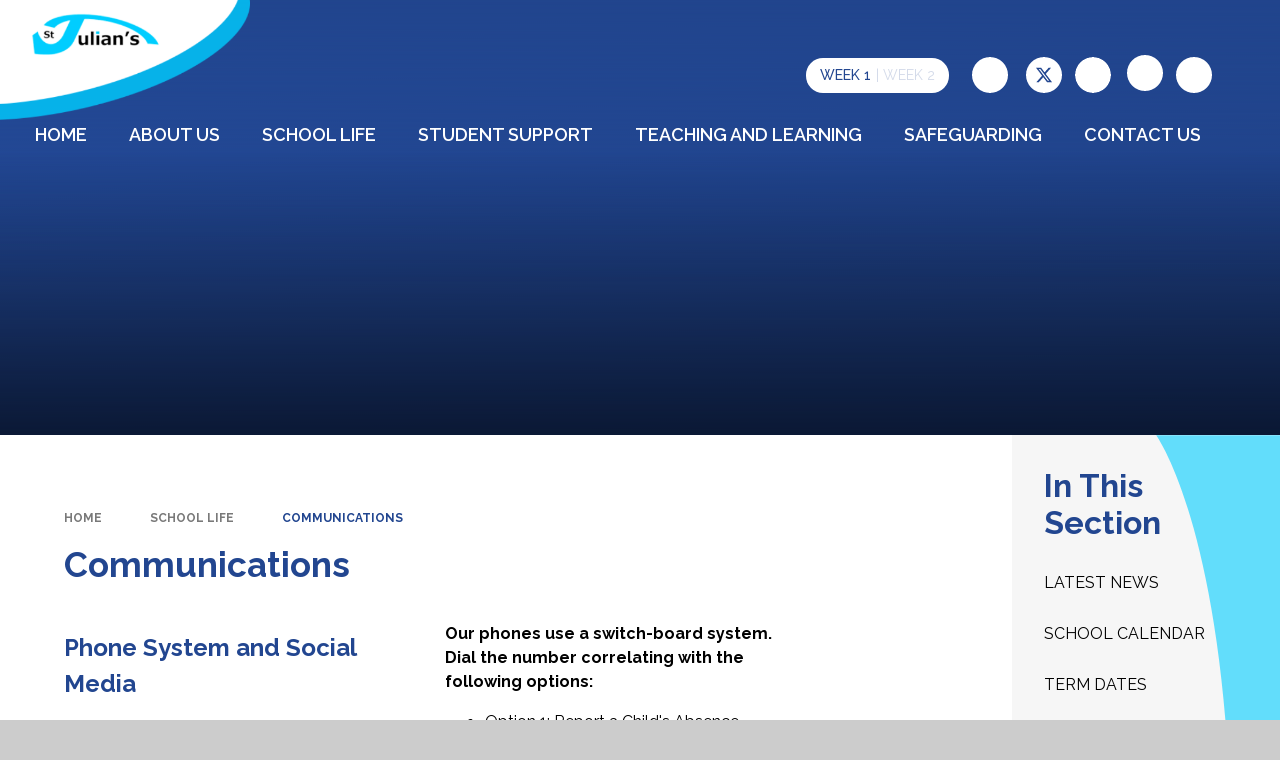

--- FILE ---
content_type: text/html
request_url: https://www.stjuliansschool.co.uk/page/?title=School+Gateway&pid=163
body_size: 45856
content:

<!DOCTYPE html>
<!--[if IE 7]><html class="no-ios no-js lte-ie9 lte-ie8 lte-ie7" lang="en" xml:lang="en"><![endif]-->
<!--[if IE 8]><html class="no-ios no-js lte-ie9 lte-ie8"  lang="en" xml:lang="en"><![endif]-->
<!--[if IE 9]><html class="no-ios no-js lte-ie9"  lang="en" xml:lang="en"><![endif]-->
<!--[if !IE]><!--> <html class="no-ios no-js"  lang="en" xml:lang="en"><!--<![endif]-->
	<head>
		<meta http-equiv="X-UA-Compatible" content="IE=edge" />
		<meta http-equiv="content-type" content="text/html; charset=utf-8"/>
		
		<link rel="canonical" href="https://www.stjuliansschool.co.uk/page/?title=Communications&amp;pid=163">
		<script>window.FontAwesomeConfig = {showMissingIcons: false};</script><link rel="stylesheet" media="screen" href="https://cdn.juniperwebsites.co.uk/_includes/font-awesome/5.7.1/css/fa-web-font.css?cache=v4.6.56.2">
<script defer src="https://cdn.juniperwebsites.co.uk/_includes/font-awesome/5.7.1/js/fontawesome-all.min.js?cache=v4.6.56.2"></script>
<script defer src="https://cdn.juniperwebsites.co.uk/_includes/font-awesome/5.7.1/js/fa-v4-shims.min.js?cache=v4.6.56.2"></script>

		<title>St Julian's School - Communications</title>
		
		<style type="text/css">
			:root {
				
				--col-pri: rgb(34, 34, 34);
				
				--col-sec: rgb(136, 136, 136);
				
			}
		</style>
		
<!--[if IE]>
<script>
console = {log:function(){return;}};
</script>
<![endif]-->

<script>
	var boolItemEditDisabled;
	var boolLanguageMode, boolLanguageEditOriginal;
	var boolViewingConnect;
	var boolConnectDashboard;
	var displayRegions = [];
	var intNewFileCount = 0;
	strItemType = "page";
	strSubItemType = "page";

	var featureSupport = {
		tagging: false,
		eventTagging: false
	};
	var boolLoggedIn = false;
boolAdminMode = false;
	var boolSuperUser = false;
strCookieBarStyle = 'bar';
	intParentPageID = "77";
	intCurrentItemID = 163;
	var intCurrentCatID = "";
boolIsHomePage = false;
	boolItemEditDisabled = true;
	boolLanguageEditOriginal=true;
	strCurrentLanguage='en-gb';	strFileAttachmentsUploadLocation = 'bottom';	boolViewingConnect = false;	boolConnectDashboard = false;	var objEditorComponentList = {};

</script>

<script src="https://cdn.juniperwebsites.co.uk/admin/_includes/js/mutation_events.min.js?cache=v4.6.56.2"></script>
<script src="https://cdn.juniperwebsites.co.uk/admin/_includes/js/jquery/jquery.js?cache=v4.6.56.2"></script>
<script src="https://cdn.juniperwebsites.co.uk/admin/_includes/js/jquery/jquery.prefilter.js?cache=v4.6.56.2"></script>
<script src="https://cdn.juniperwebsites.co.uk/admin/_includes/js/jquery/jquery.query.js?cache=v4.6.56.2"></script>
<script src="https://cdn.juniperwebsites.co.uk/admin/_includes/js/jquery/js.cookie.js?cache=v4.6.56.2"></script>
<script src="/_includes/editor/template-javascript.asp?cache=260112"></script>
<script src="/admin/_includes/js/functions/minified/functions.login.new.asp?cache=260112"></script>

  <script>

  </script>
<link href="https://www.stjuliansschool.co.uk/feeds/pages.asp?pid=163&lang=en" rel="alternate" type="application/rss+xml" title="St Julian's School - Communications - Page Updates"><link href="https://www.stjuliansschool.co.uk/feeds/comments.asp?title=Communications&amp;item=page&amp;pid=163" rel="alternate" type="application/rss+xml" title="St Julian's School - Communications - Page Comments"><link rel="stylesheet" media="screen" href="/_site/css/main.css?cache=260112">

	<link rel="stylesheet" href="/_site/css/print.css" type="text/css" media="print">
	<meta name="mobile-web-app-capable" content="yes">
	<meta name="apple-mobile-web-app-capable" content="yes">
	<meta name="viewport" content="width=device-width, initial-scale=1, minimum-scale=1, maximum-scale=2">
	<link rel="author" href="/humans.txt">
	<link rel="icon" href="/_site/images/favicons/favicon.ico">
	<link rel="apple-touch-icon" href="/_site/images/favicons/favicon.png">
	<link rel="preconnect" href="https://fonts.googleapis.com">
	<link rel="preconnect" href="https://fonts.gstatic.com" crossorigin>
	<link href="https://fonts.googleapis.com/css2?family=Raleway:ital,wght@0,100;0,200;0,300;0,400;0,500;0,600;0,700;0,800;0,900;1,100;1,200;1,300;1,400;1,500;1,600;1,700;1,800;1,900&display=swap" rel="stylesheet">

	<!-- font-family: 'Raleway', sans-serif; -->

	<script type="text/javascript">
	var iOS = ( navigator.userAgent.match(/(iPad|iPhone|iPod)/g) ? true : false );
	if (iOS) { $('html').removeClass('no-ios').addClass('ios'); }
	</script>
	<link rel="stylesheet" media="screen" href="https://cdn.juniperwebsites.co.uk/_includes/css/content-blocks.css?cache=v4.6.56.2">
<link rel="stylesheet" media="screen" href="/_includes/css/cookie-colour.asp?cache=260112">
<link rel="stylesheet" media="screen" href="https://cdn.juniperwebsites.co.uk/_includes/css/cookies.css?cache=v4.6.56.2">
<link rel="stylesheet" media="screen" href="https://cdn.juniperwebsites.co.uk/_includes/css/cookies.advanced.css?cache=v4.6.56.2">
<link rel="stylesheet" media="screen" href="https://cdn.juniperwebsites.co.uk/_includes/css/overlord.css?cache=v4.6.56.2">
<link rel="stylesheet" media="screen" href="https://cdn.juniperwebsites.co.uk/_includes/css/templates.css?cache=v4.6.56.2">
<link rel="stylesheet" media="screen" href="/_site/css/attachments.css?cache=260112">
<link rel="stylesheet" media="screen" href="/_site/css/templates.css?cache=260112">
<style>#print_me { display: none;}</style><script src="https://cdn.juniperwebsites.co.uk/admin/_includes/js/modernizr.js?cache=v4.6.56.2"></script>

        <meta property="og:site_name" content="St Julian's School" />
        <meta property="og:title" content="Communications" />
        <meta property="og:image" content="https://www.stjuliansschool.co.uk/_site/images/design/thumbnail.jpg" />
        <meta property="og:type" content="website" />
        <meta property="twitter:card" content="summary" />
</head>


    <body>


<div id="print_me"></div>
<div class="mason mason--inner">

	<section class="access">
		<a class="access__anchor" name="header"></a>
		<a class="access__link" href="#scrolldown">Skip to content &darr;</a>
	</section>
	

	<header class="header" data-header="fixed flex" data-menu="flex">
		<section class="menu">
			<button class="reset__button cover mobile__menu__bg" aria-label="Close Menu" data-remove=".mason--menu"></button>
			
			<!-- Menu Extras -->
			<div class="menu__extras">

				<ul>
					<!-- Weeks -->
						<li class="week"><span class="active">Week 1</span><span>| Week 2</span></li>

					<!-- Social Links -->
					<li class="social__links__container">
						<ul class=""><li class="icon__style__link circle"><a href="https://www.instagram.com/stjuliansschoolnewport/" target="_blank" title="Instagram" class="reset__a"><span><i class='fab fa-instagram'></i></span></a></li><li class="icon__style__link circle"><a href="https://twitter.com/stjuliansschool" target="_blank" title="Twitter" class="reset__a"><span><svg class='svg-inline--fa' aria-hidden='true' role='img' xmlns='http://www.w3.org/2000/svg' viewBox='0 0 512 512'><path fill='currentColor' d='M389.2 48h70.6L305.6 224.2 487 464H345L233.7 318.6 106.5 464H35.8L200.7 275.5 26.8 48H172.4L272.9 180.9 389.2 48zM364.4 421.8h39.1L151.1 88h-42L364.4 421.8z'/></svg></span></a></li></ul>
					</li>

					<!-- Quick Links -->
					<li class="quick__links__container">
						<button class="quick__links__btn reset__button" aria-label="Open Quick Menu" data-toggle=".mason--quick">	
							<div class="icon__style__link circle quick__links--open"><span><i class="fas fa-th-large"></i></span></div>	
						</button>
						<ul class="reset__ul quick__links__list"><li class="quick__links__item"><a href="http://mail.google.com/a/stjuliansschool.co.uk" class="quick__links__item__link reset__a" target="{item_opens_in}"><span>Google Mail</span></a></li><li class="quick__links__item"><a href="https://calendar.google.com/calendar/a/stjuliansschool.co.uk" class="quick__links__item__link reset__a" target="{item_opens_in}"><span>Google Calendar</span></a></li><li class="quick__links__item"><a href="https://drive.google.com/a/stjuliansschool.co.uk/" class="quick__links__item__link reset__a" target="{item_opens_in}"><span>Google Drive</span></a></li><li class="quick__links__item"><a href="http://classroom.google.com/" class="quick__links__item__link reset__a" target="{item_opens_in}"><span>Google Classroom</span></a></li><li class="quick__links__item"><a href="https://www.classcharts.com" class="quick__links__item__link reset__a" target="{item_opens_in}"><span>Class Charts</span></a></li></ul>
					</li>

					<!-- Translate -->
						<li class="menu__translate"><button class="menu__translate__button" aria-label="Translate" data-toggle=".mason--translate"><i class="fas fa-globe-europe"></i></button><div class="menu__translate__container">		<div class="menu__translate__container" id="g_translate"></div><script src="//translate.google.com/translate_a/element.js?cb=googleTranslate"></script><script>function googleTranslate() {new google.translate.TranslateElement({pageLanguage: 'en',layout: google.translate.TranslateElement}, 'g_translate');}</script></div></li>

					<!-- Search Link -->
					<li>

						<div class="search__container inline">

							<div class="search__container__flex">

								<form method="post" action="/search/default.asp?pid=0" class="menu__extras__form block">
									<button class="menu__extras__submit reset__button" aria-label="Search" type="submit" name="Search"><i class="fal fa-search"></i></button>
									<input class="menu__extras__input cover f__display" type="text" name="searchValue" title="search" placeholder="Search Site..."></input>
								</form>	

							</div>
					
							<button data-toggle=".mason--find" aria-label="Search" class="find__button reset__button circle inline"><i class="fas fa-search"></i></button>

						</div>

					</li>

				</ul>
				
			</div>

			<nav class="menu__sidebar">
				<ul class="menu__list reset__ul"><li class="menu__list__item menu__list__item--page_1"><a class="menu__list__item__link reset__a block" id="page_1" href="/"><span>Home</span></a><button aria-hidden="true" title="View pages within Home" class="menu__list__item__button reset__button" data-tab=".menu__list__item--page_1--expand"><i class="menu__list__item__button__icon fa fa-angle-down"></i></button></li><li class="menu__list__item menu__list__item--page_43 menu__list__item--subitems"><a class="menu__list__item__link reset__a block" id="page_43" href="/page/?title=About+Us&amp;pid=43"><span>About Us</span></a><button aria-hidden="true" title="View pages within About Us" class="menu__list__item__button reset__button" data-tab=".menu__list__item--page_43--expand"><i class="menu__list__item__button__icon fa fa-angle-down"></i></button><ul class="menu__list__item__sub"><li class="menu__list__item menu__list__item--page_50"><a class="menu__list__item__link reset__a block" id="page_50" href="/page/?title=Our+Mission&amp;pid=50"><span>Our Mission</span></a><button aria-hidden="true" title="View pages within Our Mission" class="menu__list__item__button reset__button" data-tab=".menu__list__item--page_50--expand"><i class="menu__list__item__button__icon fa fa-angle-down"></i></button></li><li class="menu__list__item menu__list__item--page_127"><a class="menu__list__item__link reset__a block" id="page_127" href="/page/?title=Governance+and+Key+Documents&amp;pid=127"><span>Governance and Key Documents</span></a><button aria-hidden="true" title="View pages within Governance and Key Documents" class="menu__list__item__button reset__button" data-tab=".menu__list__item--page_127--expand"><i class="menu__list__item__button__icon fa fa-angle-down"></i></button></li><li class="menu__list__item menu__list__item--blog_category_2"><a class="menu__list__item__link reset__a block" id="blog_category_2" href="/blog/?pid=43&amp;nid=2"><span>Headteacher's Blog</span></a><button aria-hidden="true" title="View pages within Headteacher's Blog" class="menu__list__item__button reset__button" data-tab=".menu__list__item--blog_category_2--expand"><i class="menu__list__item__button__icon fa fa-angle-down"></i></button></li><li class="menu__list__item menu__list__item--page_45"><a class="menu__list__item__link reset__a block" id="page_45" href="/page/?title=Who%27s+who%3F&amp;pid=45"><span>Who's who?</span></a><button aria-hidden="true" title="View pages within Who's who?" class="menu__list__item__button reset__button" data-tab=".menu__list__item--page_45--expand"><i class="menu__list__item__button__icon fa fa-angle-down"></i></button></li><li class="menu__list__item menu__list__item--page_53"><a class="menu__list__item__link reset__a block" id="page_53" href="/page/?title=Vacancies&amp;pid=53"><span>Vacancies</span></a><button aria-hidden="true" title="View pages within Vacancies" class="menu__list__item__button reset__button" data-tab=".menu__list__item--page_53--expand"><i class="menu__list__item__button__icon fa fa-angle-down"></i></button></li></ul></li><li class="menu__list__item menu__list__item--page_77 menu__list__item--subitems menu__list__item--selected"><a class="menu__list__item__link reset__a block" id="page_77" href="/page/?title=School+Life&amp;pid=77"><span>School Life</span></a><button aria-hidden="true" title="View pages within School Life" class="menu__list__item__button reset__button" data-tab=".menu__list__item--page_77--expand"><i class="menu__list__item__button__icon fa fa-angle-down"></i></button><ul class="menu__list__item__sub"><li class="menu__list__item menu__list__item--news_category_3"><a class="menu__list__item__link reset__a block" id="news_category_3" href="/news/?pid=77&amp;nid=3"><span>Latest News</span></a><button aria-hidden="true" title="View pages within Latest News" class="menu__list__item__button reset__button" data-tab=".menu__list__item--news_category_3--expand"><i class="menu__list__item__button__icon fa fa-angle-down"></i></button></li><li class="menu__list__item menu__list__item--url_1"><a class="menu__list__item__link reset__a block" id="url_1" href="/calendar/?calid=10&amp;pid=77&amp;viewid=1"><span>School Calendar</span></a><button aria-hidden="true" title="View pages within School Calendar" class="menu__list__item__button reset__button" data-tab=".menu__list__item--url_1--expand"><i class="menu__list__item__button__icon fa fa-angle-down"></i></button></li><li class="menu__list__item menu__list__item--page_83"><a class="menu__list__item__link reset__a block" id="page_83" href="/page/?title=Term+Dates&amp;pid=83"><span>Term Dates</span></a><button aria-hidden="true" title="View pages within Term Dates" class="menu__list__item__button reset__button" data-tab=".menu__list__item--page_83--expand"><i class="menu__list__item__button__icon fa fa-angle-down"></i></button></li><li class="menu__list__item menu__list__item--page_91"><a class="menu__list__item__link reset__a block" id="page_91" href="/page/?title=School+Day&amp;pid=91"><span>School Day</span></a><button aria-hidden="true" title="View pages within School Day" class="menu__list__item__button reset__button" data-tab=".menu__list__item--page_91--expand"><i class="menu__list__item__button__icon fa fa-angle-down"></i></button></li><li class="menu__list__item menu__list__item--page_86"><a class="menu__list__item__link reset__a block" id="page_86" href="/page/?title=Uniform&amp;pid=86"><span>Uniform</span></a><button aria-hidden="true" title="View pages within Uniform" class="menu__list__item__button reset__button" data-tab=".menu__list__item--page_86--expand"><i class="menu__list__item__button__icon fa fa-angle-down"></i></button></li><li class="menu__list__item menu__list__item--page_162"><a class="menu__list__item__link reset__a block" id="page_162" href="/page/?title=Our+Expectations&amp;pid=162"><span>Our Expectations</span></a><button aria-hidden="true" title="View pages within Our Expectations" class="menu__list__item__button reset__button" data-tab=".menu__list__item--page_162--expand"><i class="menu__list__item__button__icon fa fa-angle-down"></i></button></li><li class="menu__list__item menu__list__item--page_92"><a class="menu__list__item__link reset__a block" id="page_92" href="/page/?title=Catering&amp;pid=92"><span>Catering</span></a><button aria-hidden="true" title="View pages within Catering" class="menu__list__item__button reset__button" data-tab=".menu__list__item--page_92--expand"><i class="menu__list__item__button__icon fa fa-angle-down"></i></button></li><li class="menu__list__item menu__list__item--page_163 menu__list__item--selected menu__list__item--final"><a class="menu__list__item__link reset__a block" id="page_163" href="/page/?title=Communications&amp;pid=163"><span>Communications</span></a><button aria-hidden="true" title="View pages within Communications" class="menu__list__item__button reset__button" data-tab=".menu__list__item--page_163--expand"><i class="menu__list__item__button__icon fa fa-angle-down"></i></button></li><li class="menu__list__item menu__list__item--page_84"><a class="menu__list__item__link reset__a block" id="page_84" href="/page/?title=Online+Payments&amp;pid=84"><span>Online Payments</span></a><button aria-hidden="true" title="View pages within Online Payments" class="menu__list__item__button reset__button" data-tab=".menu__list__item--page_84--expand"><i class="menu__list__item__button__icon fa fa-angle-down"></i></button></li><li class="menu__list__item menu__list__item--page_149"><a class="menu__list__item__link reset__a block" id="page_149" href="/page/?title=Year+6+Transition&amp;pid=149"><span>Year 6 Transition</span></a><button aria-hidden="true" title="View pages within Year 6 Transition" class="menu__list__item__button reset__button" data-tab=".menu__list__item--page_149--expand"><i class="menu__list__item__button__icon fa fa-angle-down"></i></button></li><li class="menu__list__item menu__list__item--page_87"><a class="menu__list__item__link reset__a block" id="page_87" href="/page/?title=Post%2D16&amp;pid=87"><span>Post-16</span></a><button aria-hidden="true" title="View pages within Post-16" class="menu__list__item__button reset__button" data-tab=".menu__list__item--page_87--expand"><i class="menu__list__item__button__icon fa fa-angle-down"></i></button></li></ul></li><li class="menu__list__item menu__list__item--page_131 menu__list__item--subitems"><a class="menu__list__item__link reset__a block" id="page_131" href="/page/?title=Student+Support&amp;pid=131"><span>Student Support</span></a><button aria-hidden="true" title="View pages within Student Support" class="menu__list__item__button reset__button" data-tab=".menu__list__item--page_131--expand"><i class="menu__list__item__button__icon fa fa-angle-down"></i></button><ul class="menu__list__item__sub"><li class="menu__list__item menu__list__item--page_154"><a class="menu__list__item__link reset__a block" id="page_154" href="/page/?title=Student+Support+Centre+%28SSC%29&amp;pid=154"><span>Student Support Centre (SSC)</span></a><button aria-hidden="true" title="View pages within Student Support Centre (SSC)" class="menu__list__item__button reset__button" data-tab=".menu__list__item--page_154--expand"><i class="menu__list__item__button__icon fa fa-angle-down"></i></button></li><li class="menu__list__item menu__list__item--page_155"><a class="menu__list__item__link reset__a block" id="page_155" href="/page/?title=Additional+Learning+Needs+%28ALN%29&amp;pid=155"><span>Additional Learning Needs (ALN)</span></a><button aria-hidden="true" title="View pages within Additional Learning Needs (ALN)" class="menu__list__item__button reset__button" data-tab=".menu__list__item--page_155--expand"><i class="menu__list__item__button__icon fa fa-angle-down"></i></button></li><li class="menu__list__item menu__list__item--page_136"><a class="menu__list__item__link reset__a block" id="page_136" href="/page/?title=Student+Reception&amp;pid=136"><span>Student Reception</span></a><button aria-hidden="true" title="View pages within Student Reception" class="menu__list__item__button reset__button" data-tab=".menu__list__item--page_136--expand"><i class="menu__list__item__button__icon fa fa-angle-down"></i></button></li><li class="menu__list__item menu__list__item--page_148"><a class="menu__list__item__link reset__a block" id="page_148" href="/page/?title=Financial+Support&amp;pid=148"><span>Financial Support</span></a><button aria-hidden="true" title="View pages within Financial Support" class="menu__list__item__button reset__button" data-tab=".menu__list__item--page_148--expand"><i class="menu__list__item__button__icon fa fa-angle-down"></i></button></li><li class="menu__list__item menu__list__item--page_142"><a class="menu__list__item__link reset__a block" id="page_142" href="/page/?title=Careers+Wales&amp;pid=142"><span>Careers Wales</span></a><button aria-hidden="true" title="View pages within Careers Wales" class="menu__list__item__button reset__button" data-tab=".menu__list__item--page_142--expand"><i class="menu__list__item__button__icon fa fa-angle-down"></i></button></li><li class="menu__list__item menu__list__item--page_164"><a class="menu__list__item__link reset__a block" id="page_164" href="/page/?title=Student+Progress&amp;pid=164"><span>Student Progress</span></a><button aria-hidden="true" title="View pages within Student Progress" class="menu__list__item__button reset__button" data-tab=".menu__list__item--page_164--expand"><i class="menu__list__item__button__icon fa fa-angle-down"></i></button></li></ul></li><li class="menu__list__item menu__list__item--page_58 menu__list__item--subitems"><a class="menu__list__item__link reset__a block" id="page_58" href="/page/?title=Teaching+and+Learning&amp;pid=58"><span>Teaching and Learning</span></a><button aria-hidden="true" title="View pages within Teaching and Learning" class="menu__list__item__button reset__button" data-tab=".menu__list__item--page_58--expand"><i class="menu__list__item__button__icon fa fa-angle-down"></i></button><ul class="menu__list__item__sub"><li class="menu__list__item menu__list__item--page_153"><a class="menu__list__item__link reset__a block" id="page_153" href="/page/?title=Future+Pathways&amp;pid=153"><span>Future Pathways</span></a><button aria-hidden="true" title="View pages within Future Pathways" class="menu__list__item__button reset__button" data-tab=".menu__list__item--page_153--expand"><i class="menu__list__item__button__icon fa fa-angle-down"></i></button></li><li class="menu__list__item menu__list__item--page_161"><a class="menu__list__item__link reset__a block" id="page_161" href="/page/?title=Staff+Professional+Learning&amp;pid=161"><span>Staff Professional Learning</span></a><button aria-hidden="true" title="View pages within Staff Professional Learning" class="menu__list__item__button reset__button" data-tab=".menu__list__item--page_161--expand"><i class="menu__list__item__button__icon fa fa-angle-down"></i></button></li><li class="menu__list__item menu__list__item--page_68"><a class="menu__list__item__link reset__a block" id="page_68" href="/page/?title=Curriculum&amp;pid=68"><span>Curriculum</span></a><button aria-hidden="true" title="View pages within Curriculum" class="menu__list__item__button reset__button" data-tab=".menu__list__item--page_68--expand"><i class="menu__list__item__button__icon fa fa-angle-down"></i></button></li><li class="menu__list__item menu__list__item--page_93"><a class="menu__list__item__link reset__a block" id="page_93" href="/page/?title=Exams&amp;pid=93"><span>Exams</span></a><button aria-hidden="true" title="View pages within Exams" class="menu__list__item__button reset__button" data-tab=".menu__list__item--page_93--expand"><i class="menu__list__item__button__icon fa fa-angle-down"></i></button></li><li class="menu__list__item menu__list__item--page_73"><a class="menu__list__item__link reset__a block" id="page_73" href="/page/?title=Revision&amp;pid=73"><span>Revision</span></a><button aria-hidden="true" title="View pages within Revision" class="menu__list__item__button reset__button" data-tab=".menu__list__item--page_73--expand"><i class="menu__list__item__button__icon fa fa-angle-down"></i></button></li><li class="menu__list__item menu__list__item--page_59"><a class="menu__list__item__link reset__a block" id="page_59" href="/page/?title=Skills&amp;pid=59"><span>Skills</span></a><button aria-hidden="true" title="View pages within Skills" class="menu__list__item__button reset__button" data-tab=".menu__list__item--page_59--expand"><i class="menu__list__item__button__icon fa fa-angle-down"></i></button></li><li class="menu__list__item menu__list__item--page_72"><a class="menu__list__item__link reset__a block" id="page_72" href="/page/?title=Distance+Learning&amp;pid=72"><span>Distance Learning</span></a><button aria-hidden="true" title="View pages within Distance Learning" class="menu__list__item__button reset__button" data-tab=".menu__list__item--page_72--expand"><i class="menu__list__item__button__icon fa fa-angle-down"></i></button></li><li class="menu__list__item menu__list__item--page_70"><a class="menu__list__item__link reset__a block" id="page_70" href="/page/?title=Assessment+and+Feedback&amp;pid=70"><span>Assessment and Feedback</span></a><button aria-hidden="true" title="View pages within Assessment and Feedback" class="menu__list__item__button reset__button" data-tab=".menu__list__item--page_70--expand"><i class="menu__list__item__button__icon fa fa-angle-down"></i></button></li></ul></li><li class="menu__list__item menu__list__item--page_47"><a class="menu__list__item__link reset__a block" id="page_47" href="/page/?title=Safeguarding&amp;pid=47"><span>Safeguarding</span></a><button aria-hidden="true" title="View pages within Safeguarding" class="menu__list__item__button reset__button" data-tab=".menu__list__item--page_47--expand"><i class="menu__list__item__button__icon fa fa-angle-down"></i></button></li><li class="menu__list__item menu__list__item--page_41 menu__list__item--subitems"><a class="menu__list__item__link reset__a block" id="page_41" href="/page/?title=Contact+Us&amp;pid=41"><span>Contact Us</span></a><button aria-hidden="true" title="View pages within Contact Us" class="menu__list__item__button reset__button" data-tab=".menu__list__item--page_41--expand"><i class="menu__list__item__button__icon fa fa-angle-down"></i></button><ul class="menu__list__item__sub"><li class="menu__list__item menu__list__item--page_52"><a class="menu__list__item__link reset__a block" id="page_52" href="/page/?title=Hire+of+Facilities&amp;pid=52"><span>Hire of Facilities</span></a><button aria-hidden="true" title="View pages within Hire of Facilities" class="menu__list__item__button reset__button" data-tab=".menu__list__item--page_52--expand"><i class="menu__list__item__button__icon fa fa-angle-down"></i></button></li><li class="menu__list__item menu__list__item--form_16"><a class="menu__list__item__link reset__a block" id="form_16" href="/form/?pid=41&amp;form=16"><span>Contact Form</span></a><button aria-hidden="true" title="View pages within Contact Form" class="menu__list__item__button reset__button" data-tab=".menu__list__item--form_16--expand"><i class="menu__list__item__button__icon fa fa-angle-down"></i></button></li></ul></li></ul>
			</nav>
		</section>
		<div class="header__extras">
			<button class="menu__btn reset__button bg__pri col__white block fw__700 f__uppercase" aria-label="Open Menu" data-toggle=".mason--menu">	
				<div class="menu__btn__text menu__btn__text--open cover"><i class="far fa-bars"></i><span>Menu</span></div>
				<div class="menu__btn__text menu__btn__text--close cover"><i class="far fa-times"></i><span>Close</span></div>
			</button>
		</div>
		<div class="header__container">
			<div class="header__logo inline">
				<a href="/" class="header__logo__img block"><img id="header__logo__src" src="/_site/images/design/logo.png" class="block" alt="St Julian's School" /></a>
				<h1 class="header__logo__title">St Julian's School</h1>			
			</div>
		</div>
	</header>

	

	<section class="hero parent" data-inview>

		
			<div class="hero__slideshow cover parent" data-multiplier=".2" data-parallax="top" data-watch=".hero">
				<div class="hero__slideshow__item cover"><div class="hero__slideshow__item__image" data-img="/_site/data/files/images/slideshow/475DA8DACA21BBD66E7B53A3CB95EDBD.jpg"></div></div><div class="hero__slideshow__item cover"><div class="hero__slideshow__item__image" data-img="/_site/data/files/images/slideshow/90C51041C4D38FAD5755BBF4471B66C2.jpg"></div></div><div class="hero__slideshow__item cover"><div class="hero__slideshow__item__image" data-img="/_site/data/files/images/slideshow/D1181EE23CEF83E9A246F6D9958A2FE3.jpg"></div></div>
			</div>				
		

	</section>

	
	
	<main class="main container" id="scrolldown">
		
		<div class="main__flex">
			<div class="content content--page">
				<div class="breadcrumbs">
					<ul class="content__path"><li class="content__path__item content__path__item--page_1 inline f__uppercase fw__700 f__12"><a class="content__path__item__link reset__a col__type" id="page_1" href="/">Home</a><span class="content__path__item__sep"><i class="fas fa-arrow-right"></i></span></li><li class="content__path__item content__path__item--page_77 content__path__item--selected inline f__uppercase fw__700 f__12"><a class="content__path__item__link reset__a col__type" id="page_77" href="/page/?title=School+Life&amp;pid=77">School Life</a><span class="content__path__item__sep"><i class="fas fa-arrow-right"></i></span></li><li class="content__path__item content__path__item--page_163 content__path__item--selected content__path__item--final inline f__uppercase fw__700 f__12"><a class="content__path__item__link reset__a col__type" id="page_163" href="/page/?title=Communications&amp;pid=163">Communications</a><span class="content__path__item__sep"><i class="fas fa-arrow-right"></i></span></li></ul>
				</div>
				<h1 class="content__title" id="itemTitle">Communications</h1>
				<a class="content__anchor" name="content"></a>
				<div class="content__region"><div class="template">
<div class="template__columns">
<div class="template__columns__span template__columns__span--6">
<h4>Phone System and Social Media</h4>

<p><strong>Tel:</strong> 01633 224490<br />
<strong>Email:</strong> <a href="mailto:info@stjuliansschool.co.uk" target="_blank">info@stjuliansschool.co.uk</a><br />
<strong>X: </strong> <a href="https://twitter.com/StJuliansSchool" target="_blank">@StJuliansSchool</a><br />
<strong>Instagram: </strong><a href="https://www.instagram.com/stjuliansschoolnewport/" target="_blank">@stjuliansschoolnewport</a></p>
</div>

<div class="template__columns__span template__columns__span--6">
<p><strong>Our phones use a switch-board system. Dial the number correlating with the following options:</strong></p>

<ul>
	<li>Option 1: Report a Child&#39;s Absence</li>
	<li>Option 2: Business Support and Reception Team (General Queries)</li>
	<li>Option 3: Student Reception</li>
	<li>Option 4: LDC</li>
	<li>Option 5: Post 16</li>
	<li>Option 6: Finance</li>
</ul>
</div>
</div>
</div>
				</div>			
					
			</div>
			
				<div class="subnav__container container">
					<nav class="subnav">
						<a class="subnav__anchor" name="subnav"></a>
						<h2 class="subnav__title">In This Section</h2>
						<ul class="subnav__list"><li class="subnav__list__item subnav__list__item--news_category_3"><a class="subnav__list__item__link col__white reset__a block" id="news_category_3" href="/news/?pid=77&amp;nid=3"><span class="inline">Latest News</span></a></li><li class="subnav__list__item subnav__list__item--url_1"><a class="subnav__list__item__link col__white reset__a block" id="url_1" href="/calendar/?calid=10&amp;pid=77&amp;viewid=1"><span class="inline">School Calendar</span></a></li><li class="subnav__list__item subnav__list__item--page_83"><a class="subnav__list__item__link col__white reset__a block" id="page_83" href="/page/?title=Term+Dates&amp;pid=83"><span class="inline">Term Dates</span></a></li><li class="subnav__list__item subnav__list__item--page_91"><a class="subnav__list__item__link col__white reset__a block" id="page_91" href="/page/?title=School+Day&amp;pid=91"><span class="inline">School Day</span></a></li><li class="subnav__list__item subnav__list__item--page_86"><a class="subnav__list__item__link col__white reset__a block" id="page_86" href="/page/?title=Uniform&amp;pid=86"><span class="inline">Uniform</span></a></li><li class="subnav__list__item subnav__list__item--page_162"><a class="subnav__list__item__link col__white reset__a block" id="page_162" href="/page/?title=Our+Expectations&amp;pid=162"><span class="inline">Our Expectations</span></a></li><li class="subnav__list__item subnav__list__item--page_92"><a class="subnav__list__item__link col__white reset__a block" id="page_92" href="/page/?title=Catering&amp;pid=92"><span class="inline">Catering</span></a></li><li class="subnav__list__item subnav__list__item--page_163 subnav__list__item--selected subnav__list__item--final"><a class="subnav__list__item__link col__white reset__a block" id="page_163" href="/page/?title=Communications&amp;pid=163"><span class="inline">Communications</span></a></li><li class="subnav__list__item subnav__list__item--page_84"><a class="subnav__list__item__link col__white reset__a block" id="page_84" href="/page/?title=Online+Payments&amp;pid=84"><span class="inline">Online Payments</span></a></li><li class="subnav__list__item subnav__list__item--page_149"><a class="subnav__list__item__link col__white reset__a block" id="page_149" href="/page/?title=Year+6+Transition&amp;pid=149"><span class="inline">Year 6 Transition</span></a></li><li class="subnav__list__item subnav__list__item--page_87"><a class="subnav__list__item__link col__white reset__a block" id="page_87" href="/page/?title=Post%2D16&amp;pid=87"><span class="inline">Post-16</span></a></li></ul>
					</nav>					
				</div>
			
		</div>
			
	</main> 

	
				
	


	<footer class="footer container col__white f__center">
		
		<div class="footer__top center">

			<div class="footer__top__text">
				<!--
				<p>
					St Julian’s is a thriving, popular and oversubscribed 11-18 secondary school situated in Newport, South Wales with a population of just over 1500 students
				</p>
				-->
			</div>
	
			<div class="footer__top__contact">
	
				<div class="footer__address">

					<div class="footer__address__container">
	
						<i class="fas fa-map-marker-alt"></i>

						<span>
							St Julian's School <br />
							Heather Road <br />
							Newport <br />
							NP19 7XU  <br />
						</span>

					</div>

					<div class="button__link">
						<a href="https://maps.app.goo.gl/DyiwVy6RwFyYjqbh9" target="_blank" title="Direction Link" class=""reset__a footer__directions"">HOW TO FIND US</a>
					</div>
	
				</div>
	
			</div>
	
			<div class="footer__top__contact footer__top__contact__useful">
	
				<span class="footer__phone"><i class="fas fa-phone"></i><a href="tel:01633 224490" title="Phone Number" class="reset__a">01633 224490</a></span><br />
				<span class="footer__email"><i class="fas fa-envelope"></i><a href="mailto:info@stjuliansschool.co.uk" title="Email" class="reset__a">info@stjuliansschool.co.uk</a></span>

				<ul class="reset__ul footer__social"><li><a href="/" class="social__item reset__a" target="_blank"><span class="social__item__icon"><i class='fab fa-instagram'></i></span>@stjuliansschool</a><li><li><a href="/" class="social__item reset__a" target="_blank"><span class="social__item__icon"><i class='fab fa-twitter'></i></span>@stjuliansschoolnewport</a><li></ul>

			</div>
	
		</div>
	
		<div class="footer__legal">
			<div class="footer__legal__links">
				<span class="footer__site__name">&copy; 2026&nbsp; St Julian's School</span>
				<span class="footer__sep">|</span>
				<a rel="nofollow" target="_blank" href="http://www.junipereducation.org"> Website design by Juniper</a>
				<span class="footer__sep">|</span>
				<a href="/sitemap/?pid=0">View Sitemap</a>
				<span class="footer__sep">|</span>
				<a href="https://www.stjuliansschool.co.uk/accessibility-statement/">Accessibility Statement</a>
				<span class="footer__sep">|</span>
				<a href="https://www.stjuliansschool.co.uk/accessibility.asp?level=high-vis&amp;item=page_163" title="This link will display the current page in high visibility mode, suitable for screen reader software">High Visibility</a>
				<span class="footer__sep">|</span>
				<a href="/privacy-cookies/">Privacy Policy</a>
				<span class="footer__sep">|</span>
				<a href="#" id="cookie_settings" role="button" title="Cookie Settings" aria-label="Cookie Settings">Cookie Settings</a>
<script>
	$(document).ready(function() {
		$('#cookie_settings').on('click', function(event) { 
			event.preventDefault();
			$('.cookie_information__icon').trigger('click');
		});
	}); 
</script>
			</div>

		</div>

	</footer>

	 

</div>

<!-- JS -->



<!-- /JS -->
<script src="https://cdn.juniperwebsites.co.uk/admin/_includes/js/functions/minified/functions.dialog.js?cache=v4.6.56.2"></script>
<div class="cookie_information cookie_information--bar cookie_information--bottom cookie_information--left cookie_information--active"> <div class="cookie_information__icon_container "> <div class="cookie_information__icon " title="Cookie Settings"><i class="fa fa-exclamation"></i></div> <div class="cookie_information__hex "></div> </div> <div class="cookie_information__inner"> <div class="cookie_information__hex cookie_information__hex--large"></div> <div class="cookie_information__info"> <span class="cookie_information_heading">Cookie Policy</span> <article>This site uses cookies to store information on your computer. <a href="/privacy-cookies" title="See cookie policy">Click here for more information</a><div class="cookie_information__buttons"><button class="cookie_information__button " data-type="allow" title="Allow" aria-label="Allow">Allow</button><button class="cookie_information__button " data-type="settings" title="Cookie Settings" aria-label="Cookie Settings">Cookie Settings</button></div></article> </div> <button class="cookie_information__close"><i class="fa fa-times" aria-hidden="true"></i></button> </div></div>

<script>
    var strDialogTitle = 'Cookie Settings',
        strDialogSaveButton = 'Save',
        strDialogRevokeButton = 'Revoke';

    $(document).ready(function(){
        $('.cookie_information__icon, .cookie_information__close').on('click', function() {
            $('.cookie_information').toggleClass('cookie_information--active');
        });

        if ($.cookie.allowed()) {
            $('.cookie_information__icon_container').addClass('cookie_information__icon_container--hidden');
            $('.cookie_information').removeClass('cookie_information--active');
        }

        $(document).on('click', '.cookie_information__button', function() {
            var strType = $(this).data('type');
            if (strType === 'settings') {
                openCookieSettings();
            } else {
                saveCookiePreferences(strType, '');
            }
        });
        if (!$('.cookie_ui').length) {
            $('body').append($('<div>', {
                class: 'cookie_ui'
            }));
        }

        var openCookieSettings = function() {
            $('body').e4eDialog({
                diagTitle: strDialogTitle,
                contentClass: 'clublist--add',
                width: '500px',
                height: '90%',
                source: '/privacy-cookies/cookie-popup.asp',
                bind: false,
                appendTo: '.cookie_ui',
                buttons: [{
                    id: 'primary',
                    label: strDialogSaveButton,
                    fn: function() {
                        var arrAllowedItems = [];
                        var strType = 'allow';
                        arrAllowedItems.push('core');
                        if ($('#cookie--targeting').is(':checked')) arrAllowedItems.push('targeting');
                        if ($('#cookie--functional').is(':checked')) arrAllowedItems.push('functional');
                        if ($('#cookie--performance').is(':checked')) arrAllowedItems.push('performance');
                        if (!arrAllowedItems.length) strType = 'deny';
                        if (!arrAllowedItems.length === 4) arrAllowedItems = 'all';
                        saveCookiePreferences(strType, arrAllowedItems.join(','));
                        this.close();
                    }
                }, {
                    id: 'close',
                    
                    label: strDialogRevokeButton,
                    
                    fn: function() {
                        saveCookiePreferences('deny', '');
                        this.close();
                    }
                }]
            });
        }
        var saveCookiePreferences = function(strType, strCSVAllowedItems) {
            if (!strType) return;
            if (!strCSVAllowedItems) strCSVAllowedItems = 'all';
            $.ajax({
                'url': '/privacy-cookies/json.asp?action=updateUserPreferances',
                data: {
                    preference: strType,
                    allowItems: strCSVAllowedItems === 'all' ? '' : strCSVAllowedItems
                },
                success: function(data) {
                    var arrCSVAllowedItems = strCSVAllowedItems.split(',');
                    if (data) {
                        if ('allow' === strType && (strCSVAllowedItems === 'all' || (strCSVAllowedItems.indexOf('core') > -1 && strCSVAllowedItems.indexOf('targeting') > -1) && strCSVAllowedItems.indexOf('functional') > -1 && strCSVAllowedItems.indexOf('performance') > -1)) {
                            if ($(document).find('.no__cookies').length > 0) {
                                $(document).find('.no__cookies').each(function() {
                                    if ($(this).data('replacement')) {
                                        var replacement = $(this).data('replacement')
                                        $(this).replaceWith(replacement);
                                    } else {
                                        window.location.reload();
                                    }
                                });
                            }
                            $('.cookie_information__icon_container').addClass('cookie_information__icon_container--hidden');
                            $('.cookie_information').removeClass('cookie_information--active');
                            $('.cookie_information__info').find('article').replaceWith(data);
                        } else {
                            $('.cookie_information__info').find('article').replaceWith(data);
                            if(strType === 'dontSave' || strType === 'save') {
                                $('.cookie_information').removeClass('cookie_information--active');
                            } else if(strType === 'deny') {
                                $('.cookie_information').addClass('cookie_information--active');
                            } else {
                                $('.cookie_information').removeClass('cookie_information--active');
                            }
                        }
                    }
                }
            });
        }
    });
</script><script src="/_site/js/min/swiper-bundle.min.js?cache=260112"></script>
<script src="/_includes/js/mason.min.js?cache=260112"></script>
<script src="/_site/js/min/jquery.cycle2.min.js?cache=260112"></script>
<script src="/_site/js/min/owl.carousel.min.js?cache=260112"></script>
<script src="/_site/js/min/modernizer-custom.min.js?cache=260112"></script>
<script src="/_site/js/min/functions.min.js?cache=260112"></script>
<script src="/_site/js/min/scripts.min.js?cache=260112"></script>
<script>
var loadedJS = {"https://cdn.juniperwebsites.co.uk/_includes/font-awesome/5.7.1/js/fontawesome-all.min.js": true,"https://cdn.juniperwebsites.co.uk/_includes/font-awesome/5.7.1/js/fa-v4-shims.min.js": true,"https://cdn.juniperwebsites.co.uk/admin/_includes/js/mutation_events.min.js": true,"https://cdn.juniperwebsites.co.uk/admin/_includes/js/jquery/jquery.js": true,"https://cdn.juniperwebsites.co.uk/admin/_includes/js/jquery/jquery.prefilter.js": true,"https://cdn.juniperwebsites.co.uk/admin/_includes/js/jquery/jquery.query.js": true,"https://cdn.juniperwebsites.co.uk/admin/_includes/js/jquery/js.cookie.js": true,"/_includes/editor/template-javascript.asp": true,"/admin/_includes/js/functions/minified/functions.login.new.asp": true,"https://cdn.juniperwebsites.co.uk/admin/_includes/js/modernizr.js": true,"https://cdn.juniperwebsites.co.uk/admin/_includes/js/functions/minified/functions.dialog.js": true,"/_site/js/min/swiper-bundle.min.js": true,"/_includes/js/mason.min.js": true,"/_site/js/min/jquery.cycle2.min.js": true,"/_site/js/min/owl.carousel.min.js": true,"/_site/js/min/modernizer-custom.min.js": true,"/_site/js/min/functions.min.js": true,"/_site/js/min/scripts.min.js": true};
var loadedCSS = {"https://cdn.juniperwebsites.co.uk/_includes/font-awesome/5.7.1/css/fa-web-font.css": true,"/_site/css/main.css": true,"https://cdn.juniperwebsites.co.uk/_includes/css/content-blocks.css": true,"/_includes/css/cookie-colour.asp": true,"https://cdn.juniperwebsites.co.uk/_includes/css/cookies.css": true,"https://cdn.juniperwebsites.co.uk/_includes/css/cookies.advanced.css": true,"https://cdn.juniperwebsites.co.uk/_includes/css/overlord.css": true,"https://cdn.juniperwebsites.co.uk/_includes/css/templates.css": true,"/_site/css/attachments.css": true,"/_site/css/templates.css": true};
</script>


</body>
</html>

--- FILE ---
content_type: application/javascript
request_url: https://www.stjuliansschool.co.uk/_site/js/min/scripts.min.js?cache=260112
body_size: 6401
content:
"use strict";function onPlayerStateChange(e){e.data==YT.PlayerState.ENDED&&e.player.playVideo()}function onPlayerReady(e){e.target.playVideo(),videoResize(".hero__video","#video__player",!1)}function onYoutubeLoad(e){player=new YT.Player("video__player",{videoId:e,height:"100%",width:"100%",playerVars:{autoplay:1,controls:0,showinfo:0,loop:1,rel:0,mute:1,playlist:e},events:{onReady:onPlayerReady,onStateChange:onPlayerStateChange}})}function openVimeoVideo(e){var o={autoplay:!0,byline:!1,loop:!0,id:e,muted:!0,title:!1,controls:!1,background:!0};player=new Vimeo.Player("video__player",o)}function videoResize(e,o,i){if(i)var t=$(e).outerHeight(),a=$(e).outerWidth();else t=$(e).height(),a=$(e).width();var n,s;t*(16/9)<a?n=(s=a)/(16/9):(s=t*(16/9),n=t),$(o).height(n).width(s)}function scripts(){if(loadCycle(".hero__slideshow",!0,!1,{speed:1e3,timeout:8e3,slides:"> .hero__slideshow__item"}),loadCycle(".welcome__values",!0,!1,{speed:1e3,timeout:6e3,slides:"> .welcome__value"}),blnHome){var t=function(e){!function(e,o,i,t){if("all"==o||null==o)for(var a=0;a<e.length;a++)i.append(e[a].html);else for(a=0;a<e.length;a++)e[a].type==o&&i.append(e[a].html);t&&t()}(mixedArray,e,n,function(){loadOwlCarousel(n,!0,{responsiveClass:!0,autoWidth:!1,merge:!1,loop:!0,callbacks:!0,dots:!0,nav:!0,navRewind:!1,navContainer:".owl__buttons--news",navText:['<i class="far fa-arrow-left"></i>','<i class="far fa-arrow-right"></i>'],margin:60,responsive:{0:{items:1},700:{items:2},1124:{items:3}}})})},e=$(".hero__video");if(e.length){videoSource=e.data("source"),videoLink=e.data("video");var o=$(".video__button"),i=!0;o.on("click",function(e){e.preventDefault(),i?("vimeo"==videoSource?player.pause():"youtube"==videoSource&&player.pauseVideo(),i=!1,$(this).addClass("paused")):("vimeo"==videoSource?player.play():"youtube"==videoSource&&player.playVideo(),i=!0,$(this).removeClass("paused"))}),Cookies.allowed()&&("youtube"==videoSource?window.YT.ready(function(){onYoutubeLoad(videoLink)}):"vimeo"==videoSource&&(openVimeoVideo(videoLink),videoResize(".hero__video","#video__player",!1)),$window.on("debouncedresize",function(){videoResize(".hero__video","#video__player",!0)})),setTimeout(function(){$('.cookie_information__button[data-type="allow"]').on("click",function(){"youtube"==videoSource?window.YT.ready(function(){onYoutubeLoad(videoLink)}):"vimeo"==videoSource&&(openVimeoVideo(videoLink),videoResize(".hero__video","#video__player",!1)),$(".hero__video--hidden").removeClass("hero__video--hidden"),$(".hero__slideshow").cycle("pause")})},300)}var a=document.getElementsByClassName("events__list")[0];null!=a&&createSwiper(a,!1,{init:!0,autoplay:!1,spaceBetween:10,slidesPerView:1,navigation:{nextEl:".nav__next__events",prevEl:".nav__prev__events"},slideVisibleClass:"swiper-slide-visible",breakpoints:{660:{spaceBetween:40,slidesPerView:2},1100:{spaceBetween:50,slidesPerView:3}}}),mixedArray.sort(function(e,o){return e=e.date,(o=o.date)<e?-1:e<o?1:0});var n=$("#mixed__list"),s=$("#mixed__filter"),l="all";s.on("click","li",function(){var e,o,i=$(this).data("type");i!==l&&(l=i,$(this).addClass("active").siblings().removeClass("active"),o=function(){$(".owl__buttons__container").append('<div class="owl__buttons owl__buttons--news"></div>'),t(l),inView()},(e=n).trigger("destroy.owl.carousel"),e.empty(),o&&o())}),t(l)}if(blnInner,blnForm){$("fieldset").each(function(){var e=$(this).find("legend");""==e.text()?$(this).addClass("no--legend"):e.wrapAll('<div class="flex__center" />')}),$(".optionItemContainer").each(function(){$(this).wrapAll('<span class="inline" />')}),$('.content__form__element--file input[type="file"]').each(function(){$(this).after('<div class="content__form__uploader">No File Selected</div>')}),$(".content__form__element--file").on("click",".content__form__uploader",function(){$(this).parent().find("input").trigger("click")}),$(".content__form__element--file input").on("change",function(e){var o=$(this).parent().find(".content__form__uploader"),i="";(i=this.files&&1<this.files.length?(this.getAttribute("data-multiple-caption")||"").replace("{count}",this.files.length):e.target.value.split("\\").pop())&&o.text(i)});var r=$(".form__page");1<r.length&&($(".formLayout").before('<div class="form__page__progress"></div>'),r.each(function(e,o){$(this);0==e?$(".form__page__progress").append('<div class="form__page__progress__item active" data-pageindex="'+(e+1)+'"><div class="form__page__progress__item__circle"><span>'+(e+1)+"</span></div></div>"):$(".form__page__progress").append('<div class="form__page__progress__item" data-pageindex="'+(e+1)+'"><div class="form__page__progress__item__circle"><span>'+(e+1)+"</span></div></div>")}),$(document).on("click",".form__page__pagination",function(){var o=$(this).data("page-to");setTimeout(function(){var e=$(document).find(".content__form__error");!(e.length<1)||$('.form__page__progress__item[data-pageindex="'+o+'"]').addClass("active").siblings().removeClass("active")},250)}))}}function customScroll(e){document.querySelector(".mason").classList.contains("mason--prep")&&$("#header__logo__src").attr("src","/_site/images/design/logo__small.png"),document.querySelector(".mason").classList.contains("mason--prep")||$("#header__logo__src").attr("src","/_site/images/design/logo.png")}function mapLoaded(e,o){}var videoLink,videoSource,player,videoPlayer=$("#video__player");blnAdmin&&($("#related__choose").e4eDialog({diagTitle:"Choose Related Links",buttons:["Save"],buttonClasses:["primary"],buttonFunctions:["updateSelected()"],showClose:!1,resizeable:!1,allowDialogs:!0,width:"1250px",height:"67vh"}),$("#page__options").e4eDialog({diagTitle:"Page Options",buttons:["Save"],buttonClasses:["primary"],buttonFunctions:["saveItem()"],showClose:!1,resizeable:!1,allowDialogs:!0,width:"680",height:"60vh"}),$(".subnav__grid__edit").on("click",function(e){e.preventDefault(),$(this).e4eDialog({diagTitle:"Choose Image",buttons:["Save"],buttonClasses:["primary"],buttonFunctions:["customSave()"],showClose:!1,resizeable:!1,allowDialogs:!0,width:"780",height:"60vh",bind:!1})}),$(".custominput__update input").on("keyup blur",function(){var e=$(this),o=e.val(),i=e.data("id");if($(this).parent().is(".twitter__update")&&o.includes("twitter")){var t=o.match("(?:https?://)?(?:www.)?twitter.com/(?:#!/)?@?([^/?s]*)");t[1]&&(o=t[1])}$("#"+i).val(o),itemModified()}));
//# sourceMappingURL=scripts.min.js.map

--- FILE ---
content_type: image/svg+xml
request_url: https://www.stjuliansschool.co.uk/_site/images/design/subnav__curve.svg
body_size: 312
content:
<svg xmlns="http://www.w3.org/2000/svg" width="211.384" height="611.597" viewBox="0 0 211.384 611.597">
  <path id="Path_3732" data-name="Path 3732" d="M4469-398h106.189V213.6H4363.8s175.969-19.921,169.329-276.681S4469-398,4469-398Z" transform="translate(-4363.805 398)" fill="#00ceff" opacity="0.6"/>
</svg>


--- FILE ---
content_type: application/javascript
request_url: https://www.stjuliansschool.co.uk/_site/js/min/functions.min.js?cache=260112
body_size: 18506
content:
/*--------------------------------------------------
	Setup
--------------------------------------------------*/
const mason = document.getElementsByClassName('mason')[0],
	$window = $(window),
	blnAdmin = mason.classList.contains('mason--admin'),
	blnHome = mason.classList.contains('mason--home'),
	blnInner = mason.classList.contains('mason--inner'),
	blnForm = $('.content__form, .content__block__form').length ? true : false,
	objFit = 'objectFit' in document.documentElement.style  ? true : false,
	strFallbackPath = "/_site/images/design/thumbnail.jpg";

console.log("objFitFallback", objFit);
let intScrollPosition = 0,
	prevScrollPosition = 0,
	blnTicking = false,
	intWinHeight = 0,
	intDocHeight = 0,
	arrParallaxView = [];

document.addEventListener('DOMContentLoaded', () => {

	lazyLoad();
	inView();
	scripts();

	intScrollPosition = window.pageYOffset;
	intWinHeight = window.innerHeight;
	intDocHeight = document.documentElement.scrollHeight;

	if ('IntersectionObserver' in window) {
		parallax();
	}

});

window.onload = () => {
	scrollHandle(intScrollPosition);
	//Add .mason--loaded once page has finished loading.
	mason.classList.add('mason--loaded');
}



/*--------------------------------------------------
	InView
--------------------------------------------------*/
//Callback functions must be global to work.
function inView(){
	const view = document.querySelectorAll('[data-inview]');
	let ratio = 0;
	if (!('IntersectionObserver' in window)) {
		const viewList = [];
		for (var i = 0; i < view.length; i++){
			let viewItem = view[i],
				yPosition = 0,
				inViewAction = viewItem.dataset.inview;


			while(viewItem) {
				yPosition += (viewItem.offsetTop - viewItem.scrollTop + viewItem.clientTop);
				viewItem = viewItem.offsetParent;
			}
			if (yPosition < intScrollPosition + document.documentElement.clientHeight + (view[i].clientHeight * ratio)){
				viewed(view[i]);
			} else {
				viewList.push([yPosition + (view[i].clientHeight * ratio), view[i], inViewAction]);
			}
		}

		document.addEventListener('scroll', () => {
			const scroll = intScrollPosition + document.documentElement.clientHeight;
			for (var i = 0; i < viewList.length; i++){
				if (viewList[i][0] < scroll) {
					viewed(viewList[i][1])
					viewList.splice(i, 1);
				}
			}
		});

	} else {

		let options = {
			threshold: ratio

		}

		let inViewObserver = new IntersectionObserver(observerCallback, options);
		console.log("inViewObserver", inViewObserver);

		function observerCallback(entries, observer){
			for (let index = 0; index < entries.length; index++) {
				if (entries[index].isIntersecting) {
					const element = entries[index].target;
					viewed(element)
					inViewObserver.unobserve(element);
				}
			}
		}

		for (let index = 0; index < view.length; index++) {
			inViewObserver.observe(view[index]);
		}

	}

	

}

function viewed(element){
	let elementTarget = element.getAttribute('data-inview')
	let elementTargetOwl = element.getAttribute('data-owlview')
	if (elementTarget !== "") {
		document.querySelector(elementTarget).classList.add('inview');
	} else {
		element.classList.add('inview');
	}
	if (elementTargetOwl !== undefined) {
		console.log("element", element);
		loadOwlImages($(element))
	}
	if (element.hasAttribute('data-callback')){
		const callback = element.getAttribute('data-callback');
		window[callback](element);
	}
}

/*--------------------------------------------------
	LazyLoad
--------------------------------------------------*/
function lazyLoad(){

	const offset = 0;
	const lazy = document.querySelectorAll('[data-lazy]');

	if (!('IntersectionObserver' in window)) {
		const lazyList = [];
		for (var i = 0; i < lazy.length; i++){
			let lazyItem = lazy[i],
				lazyImage = lazyItem.getAttribute('data-lazy').replace(/\s/g, '%20'),
				yPosition = lazyItem.getBoundingClientRect().top + document.documentElement.scrollTop;			
			if (yPosition < intScrollPosition + document.documentElement.clientHeight - offset){

				writeImg(lazy[i], lazy[i].getAttribute('data-lazy'))
			} else {
				lazyList.push([yPosition - offset, lazy[i], lazyImage]);
			}
		}

		document.addEventListener('scroll', () => {
			const scroll = intScrollPosition + document.documentElement.clientHeight;
			for (var i = 0; i < lazyList.length; i++){
				if (lazyList[i][0] < scroll) {
					writeImg(lazyList[i][1], lazyList[i][2])
					lazyList.splice(i, 1);
				}
			}
		});

	} else {

		let options = {
			rootMargin: offset + 'px 0px 0px 0px',
		}
		let lazyImgObserver = new IntersectionObserver(observerCallback, options);
		function observerCallback(entries, observer){
			for (let index = 0; index < entries.length; index++) {
				if (entries[index].isIntersecting) {
					const element = entries[index].target;
					const imagePath = element.getAttribute('data-lazy')
					writeImg(element, imagePath)
					lazyImgObserver.unobserve(element);
				}
			}
		}

		for (let index = 0; index < lazy.length; index++) {
			lazyImgObserver.observe(lazy[index]);
		}

	}

}

function writeImg(element, imagePath){
	element.classList.add('lazy--prep');
	let imgContainer = element.querySelector('.lazy__load__img');
	if (imgContainer == null) {
		imgContainer = document.createElement('div');
		imgContainer.className = 'lazy__load__img';
		element.appendChild(imgContainer)
	} 
	const imageSource = imagePath || element.getAttribute('data-img')
	const img = new Image();
	img.src = imageSource;
	if (element.hasAttribute('data-alt')) {
		img.alt = element.getAttribute('data-alt');
	} else {
		img.alt = "";
	}
	img.onload = () => {
		if (element.hasAttribute('data-bg')) {
			imgContainer.style.backgroundImage = 'url(' + imageSource + ')';
		} else {
			imgContainer.appendChild(img);
			if (element.getAttribute('data-fill') !== 'false'){
				const imgWidth = img.naturalWidth
				const imgHeight = img.naturalHeight
				resizeImg(img, imgWidth, imgHeight);
			}
		}
		setTimeout(function(){
			element.classList.add('lazy--loaded');
		}, 300)
	}
	img.onerror = () => {
		console.log('error on element ' + element + ' - thumbnail loaded')
		if (element.hasAttribute('data-bg')) {
			imgContainer.style.backgroundImage = 'url(' + strFallbackPath + ')';
		} else {
			img.src = strFallbackPath
			imgContainer.appendChild(img);
			if (element.getAttribute('data-fill') !== 'false'){
				const imgWidth = img.naturalWidth
				const imgHeight = img.naturalHeight
				resizeImg(img, imgWidth, imgHeight);
			}
		}
		setTimeout(function(){
			element.classList.add('lazy--loaded');
		}, 300)
		
	}
}

/*--------------------------------------------------
	Data Fill
--------------------------------------------------*/
window.addEventListener('resize', function() {
	if(!objFit) {
		const resize = document.querySelectorAll('.lazy--loaded:not([data-fill="false"])');
		for (var i = 0; i < resize.length; i++){
			const element = resize[i];
			if (element.classList.contains('lazy--loaded')){
				const img = element.querySelector('img')
				const imgWidth = img.naturalWidth
				const imgHeight = img.naturalHeight
				resizeImg(element.querySelector('img'), imgWidth, imgHeight);
			}
		}
	}
});

function resizeImg(img, intWidth, intHeight){
	const parent = img.parentElement;
	const imgRatio = intWidth / intHeight;
	const imgWidth = parent.offsetWidth;
	const imgHeight = parent.offsetHeight;		
	if ((parseInt(imgWidth / imgRatio)) < imgHeight) {
		img.width = parseInt(imgHeight * imgRatio);
		img.height = parseInt(imgHeight);
	} else {
		img.width = parseInt(imgWidth);
		img.height = parseInt(imgWidth / imgRatio);
	}
	
}

/*--------------------------------------------------
	Cycle2 & OwlCarousel LazyLoad Hook In
--------------------------------------------------*/

function findSlide(slide, activeClass){
	if ($(slide).find('[data-img]').length){
		const img = $(slide).find('[data-img]')[0];
		if (!img.classList.contains('lazy--loaded')){
			writeImg(img);
		}
	}
}

/*--------------------------------------------------
	Cycle2
--------------------------------------------------*/
function loadCycle(element, lazy, customFx, options){
	if (typeof element == "string") {
		var element = $(element);
	}
	if (lazy){
		element.on('cycle-initialized', function(event, optionHash){
			findSlide(optionHash.slides[0])
		});
		element.on('cycle-before', function(event, optionHash, outgoingSlideEl, incomingSlideEl, forwardFlag){
			findSlide(incomingSlideEl)
		});	
	}
	if (customFx) {
		element.on('cycle-before', function(event, optionHash, outgoingSlideEl, incomingSlideEl, forwardFlag){
			var incoming = $(incomingSlideEl),
				outgoing = $(outgoingSlideEl);
			incoming.addClass('animate--in').siblings().removeClass('animate--out')
			outgoing.removeClass('animate--in').addClass('animate--out')
			setTimeout(function(){
				outgoing.removeClass('animate--out');
			}, 1000)
		});	

	}
	element.cycle(options);
}

/*--------------------------------------------------
	OwlCarousel
--------------------------------------------------*/
function loadOwlCarousel(element, lazy, options){
	if (typeof element == "string") {
		var element = $(element);
	}
	element.owlCarousel(options);
	if (lazy){		
		element.on('translated.owl.carousel', function(event){
			loadOwlImages(element)
		});
	}
}

function loadOwlImages(element) {
	element.find('.active').each(function(){
		findSlide($(this));
	});

}

/*--------------------------------------------------
	Item Grouping
--------------------------------------------------*/
function itemGrouping(item, count, group, callback){
    var li = $(item);
    for(var i = 0; i < li.length; i+=count) {
        li.slice(i, i+count).wrapAll(group).stop();
    }
    callback && callback()
}



/*--------------------------------------------------
	Twitter Popup
--------------------------------------------------*/
//onclick="return popup(this.href);" target="_blank"
function popup(url){
	window.open(url, 'popup', 'width=550, height=550, toolbar=0');
	return false;
}

/*--------------------------------------------------
	Link Selector
--------------------------------------------------*/
$('[data-popupsource="true"]').each(function(){
	$(this).e4eDialog({
		title: 'Select Source',
		width: 400,
		height: 450,
		buttons: [{
			id: 'select',
			label: 'Select',
			fn: "selectItem()",
			className: 'primary'
		}, 'cancel']
	});
});

/*--------------------------------------------------
	Improved ScrollTo
--------------------------------------------------*/
/*$('[data-anchor]').on('click', function(e) {
	e.preventDefault()
	var scrollElement = $(this).data('anchor')
	document.querySelector(scrollElement).scrollIntoView({
  		behavior: 'smooth'
	});
});*/

const arrAnchors = document.querySelectorAll('[data-anchor]');
arrAnchors.forEach(anchor => {
	anchor.addEventListener('click', (event) => {
		event.preventDefault() 
		document.querySelector(anchor.dataset.anchor).scrollIntoView({
	  		behavior: 'smooth'
		});   
	});
});

/*--------------------------------------------------
	Parallax
--------------------------------------------------*/
function parallax(){

	const arrParallax = document.querySelectorAll('[data-parallax]');
	let options = {
		rootMargin: '50px 0px 50px 0px',
	}
	let parallaxObserver = new IntersectionObserver(observerCallback, options);
	function observerCallback(entries, observer){
		for (let index = 0; index < entries.length; index++) {
			const element = entries[index].target;
			for (let j = 0; j < arrParallaxView.length; j++) {
				const containerElement = arrParallaxView[j];
				if (element == containerElement[0]){
					containerElement[2] = entries[index].isIntersecting;
				}
			}
		}
	}

	for (let index = 0; index < arrParallax.length; index++) {
		const element = arrParallax[index];
		const watch = document.querySelectorAll(element.getAttribute('data-watch'))[0];
		let found = false;
		for (let j = 0; j < arrParallaxView.length; j++) {
			const containerElement = arrParallaxView[j];
			if (containerElement[0] == watch){
				found = j;
				break;
			}
		}
		if (found === false){
			arrParallaxView.push([watch, [element], false])
			parallaxObserver.observe(watch);
		} else {
			arrParallaxView[found][1].push(element)
		}
	}	
}
function parallaxScroll(scrollPosition){
	for (let index = 0; index < arrParallaxView.length; index++) {
		const containerElement = arrParallaxView[index];
		if (containerElement[2] == true){
			for (let j = 0; j < containerElement[1].length; j++) {
				const element = containerElement[1][j];
				const multiplier = element.getAttribute('data-multiplier') || 0.1;
				const offset = element.getBoundingClientRect().top + scrollPosition + (element.offsetHeight / 2);
				let transform;
				switch (element.getAttribute('data-parallax')) {
					case 'centre':
						transform = (scrollPosition - (offset - intWinHeight / 2)) * multiplier;
						break;
					case 'centreFixed':
						transform = (scrollPosition - (offset - intWinHeight / 2)) * multiplier;
						if (transform > 0){
							transform = 0;
						}
						break;
					case 'centreInvert':
						transform = (-scrollPosition + (offset - intWinHeight / 2)) * multiplier;			
						break;
					case 'centreInvertFixed':
						transform = (-scrollPosition + (offset - intWinHeight / 2)) * multiplier;
						if (transform < 0){
							transform = 0;
						}
						break;
					case 'top':
						transform = scrollPosition * multiplier
						break;
					case 'topInvert':
						transform = -scrollPosition * multiplier
						break;
					case 'bottom':
						transform = ((scrollPosition + intWinHeight) - intDocHeight) * multiplier;
						break;
					case 'bottomInvert':
						transform = -((scrollPosition + intWinHeight) - intDocHeight) * multiplier;
						break;
				}
				element.style.transform = 'translate3D(0,' + transform + 'px, 0)';
			}
		}
	}
}

/*--------------------------------------------------
	Sticky menu classes
--------------------------------------------------*/

function stickyMenu(scrollPosition, strTarget, intOffset, strClassName) {
	const scrollTarget = document.getElementsByClassName(strTarget)[0]
	const targetHeight = scrollTarget.offsetHeight 
	let scrollValue = ((scrollTarget.offsetTop + targetHeight) * intOffset)
	if ((scrollValue) < scrollPosition ) {								
		mason.classList.add(strClassName);
	} else {					
		mason.classList.remove(strClassName)
	}	
}



/*--------------------------------------------------
	Scrolling
--------------------------------------------------*/

function checkAnimationFrame() {	
    intScrollPosition = window.pageYOffset;
    if (intScrollPosition !== prevScrollPosition) {
        scrollHandle(intScrollPosition);
    }
    window.requestAnimationFrame(checkAnimationFrame);

}
window.requestAnimationFrame(checkAnimationFrame);

function scrollHandle(intScroll){
	//Scroll Direction Detection
	if (Math.abs(prevScrollPosition - intScrollPosition) >= 5) {
		if (intScrollPosition > prevScrollPosition){
			mason.classList.remove('mason--scrollingup');
		} else {
			mason.classList.add('mason--scrollingup');
		}
	} 
	prevScrollPosition = intScrollPosition;
	stickyMenu(intScrollPosition, "hero", 0.5, "mason--prep")
	stickyMenu(intScrollPosition, "hero", 1, "mason--sticky")
	if ('IntersectionObserver' in window) {
		parallaxScroll(intScrollPosition);
	}
	if (typeof customScroll == 'function') { 
		customScroll(intScrollPosition);
	}
}

/*--------------------------------------------------
	Resize
--------------------------------------------------*/
window.onresize = () => {
	intWinHeight = window.innerHeight;
	intDocHeight = document.body.scrollHeight;
	scrollHandle(intScrollPosition);
}



function runCustomAccordion(strParentAccordionClass, strTitleAccordionClass, strContainerAccordionClass, intSpeed){
    var objAccordion = $(strParentAccordionClass);
    if (objAccordion.length < 1) return false;
    objAccordion.unbind('click');         
    objAccordion.on('click', strTitleAccordionClass, function(){
        var $this = $(this),
            $parent = $this.parent('li');
        $parent.siblings().removeClass('active').find(strContainerAccordionClass).slideUp(intSpeed);
        if ($parent.hasClass('active')){
            $parent.removeClass('active');
            $this.next(strContainerAccordionClass).stop().slideUp(intSpeed);
        } else {
            $parent.addClass('active');
            $this.next(strContainerAccordionClass).stop().slideDown(intSpeed);
        }
    });
};
runCustomAccordion('.menu__list', '.menu__list__item__button', '.menu__list__item__sub', 400);

/*--------------------------------------------------
    Swiper Initialise
--------------------------------------------------*/
const createSwiper = (elem, lazy, options) => {
    if(elem && elem.children) {
        if (!elem.classList.contains('swiper')) {
            let swiperWrapper = document.createElement('ul');
            swiperWrapper.classList.add('swiper-wrapper');
            Array.from(elem.children).forEach(element => {
                element.classList.add('swiper-slide');
                swiperWrapper.appendChild(element);
            });
            elem.appendChild(swiperWrapper);
            elem.classList.add('swiper');
        }
        let fullOptions = {
            ...options,
            on: {
                init: function () {
                    if (lazy) {
                        loadSwiperImages(this);
                    }
                },
            }
        }
        let newSwiper = new Swiper(elem, fullOptions);
        if (lazy) {
            newSwiper.on('slideChange', function () {
                loadSwiperImages(newSwiper);
            });
        }   
        return newSwiper;
    }
}

function loadSwiperImages(swiper) { 
    let visibleSlides = swiper.el.querySelectorAll('.swiper-slide-visible') 
    visibleSlides.forEach(slide => {
        findSlide(slide);
    }); 
}

//# sourceMappingURL=functions.min.js.map

--- FILE ---
content_type: image/svg+xml
request_url: https://www.stjuliansschool.co.uk/_site/images/design/logo.svg
body_size: 18997
content:
<svg xmlns="http://www.w3.org/2000/svg" xmlns:xlink="http://www.w3.org/1999/xlink" width="410" height="204" viewBox="0 0 410 204">
  <defs>
    <pattern id="pattern" preserveAspectRatio="none" width="100%" height="100%" viewBox="0 0 377 188">
      <image width="377" height="188" xlink:href="[data-uri]"/>
    </pattern>
  </defs>
  <rect id="logo" width="410" height="204" fill="url(#pattern)"/>
</svg>


--- FILE ---
content_type: image/svg+xml
request_url: https://www.stjuliansschool.co.uk/_site/images/design/sub__curve.svg
body_size: 288
content:
<svg xmlns="http://www.w3.org/2000/svg" width="108.119" height="153" viewBox="0 0 108.119 153">
  <path id="Path_3730" data-name="Path 3730" d="M2449.276-824c89.39-31.872,108.119-153,108.119-153v153H2449.276Z" transform="translate(-2449.276 977)" fill="#00ceff" opacity="0.5"/>
</svg>
